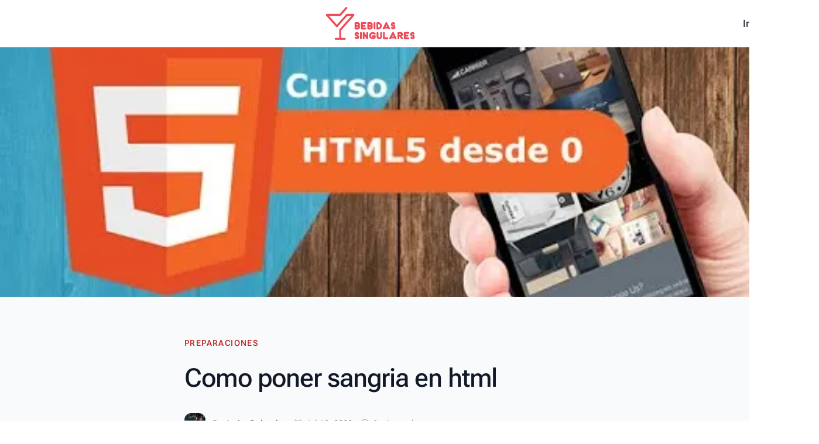

--- FILE ---
content_type: text/html; charset=utf-8
request_url: https://bebidassingulares.es/blog/preparaciones/como-poner-sangria-en-html/
body_size: 10434
content:
<!DOCTYPE html><html lang="es"> <head><meta charset="UTF-8"><meta name="viewport" content="width=device-width, initial-scale=1"><link rel="canonical" href="https://bebidassingulares.es/blog/preparaciones/como-poner-sangria-en-html/"><meta name="generator" content="Astro v4.5.16"><link rel="icon" type="image/x-icon" href="/favicon.ico"><!-- General Meta Tags --><title>Como poner sangria en html</title><meta name="title" content="Como poner sangria en html"><meta name="description" content=""><meta name="author" content="Javier Delgado"><link rel="sitemap" href="/sitemap-index.xml"><!-- Open Graph / Facebook --><meta property="og:title" content="Como poner sangria en html"><meta property="og:description" content=""><meta property="og:url" content="https://bebidassingulares.es/blog/preparaciones/como-poner-sangria-en-html/"><meta property="og:image" content="https://bebidassingulares.es/_astro/como-poner-sangria-en-html.DfHlFKhG.jpg"><script async src="https://pagead2.googlesyndication.com/pagead/js/adsbygoogle.js?client=ca-pub-9941846384851804" crossorigin="anonymous"></script><!-- Twitter --><meta property="twitter:card" content="summary_large_image"><meta property="twitter:url" content="https://bebidassingulares.es/blog/preparaciones/como-poner-sangria-en-html/"><meta property="twitter:title" content="Como poner sangria en html"><meta property="twitter:description" content=""><meta property="twitter:image" content="https://bebidassingulares.es/_astro/como-poner-sangria-en-html.DfHlFKhG.jpg"><meta name="astro-view-transitions-enabled" content="true"><meta name="astro-view-transitions-fallback" content="animate"><link rel="stylesheet" href="/_astro/_contact_.B6eKIZjL.css">
<style>@keyframes astroFadeInOut{0%{opacity:1}to{opacity:0}}@keyframes astroFadeIn{0%{opacity:0}}@keyframes astroFadeOut{to{opacity:0}}@keyframes astroSlideFromRight{0%{transform:translate(100%)}}@keyframes astroSlideFromLeft{0%{transform:translate(-100%)}}@keyframes astroSlideToRight{to{transform:translate(100%)}}@keyframes astroSlideToLeft{to{transform:translate(-100%)}}@media (prefers-reduced-motion){::view-transition-group(*),::view-transition-old(*),::view-transition-new(*){animation:none!important}[data-astro-transition-scope]{animation:none!important}}
</style><script type="module" src="/_astro/hoisted.Cy0cE7d3.js"></script>
<script type="module" src="/_astro/page.DoUnMgOd.js"></script><style>[data-astro-transition-scope="astro-z56zceqg-1"] { view-transition-name: como-poner-sangria-en-html; }@layer astro { ::view-transition-old(como-poner-sangria-en-html) { 
	animation-duration: 180ms;
	animation-timing-function: cubic-bezier(0.76, 0, 0.24, 1);
	animation-fill-mode: both;
	animation-name: astroFadeOut; }::view-transition-new(como-poner-sangria-en-html) { 
	animation-duration: 180ms;
	animation-timing-function: cubic-bezier(0.76, 0, 0.24, 1);
	animation-fill-mode: both;
	animation-name: astroFadeIn; }[data-astro-transition=back]::view-transition-old(como-poner-sangria-en-html) { 
	animation-duration: 180ms;
	animation-timing-function: cubic-bezier(0.76, 0, 0.24, 1);
	animation-fill-mode: both;
	animation-name: astroFadeOut; }[data-astro-transition=back]::view-transition-new(como-poner-sangria-en-html) { 
	animation-duration: 180ms;
	animation-timing-function: cubic-bezier(0.76, 0, 0.24, 1);
	animation-fill-mode: both;
	animation-name: astroFadeIn; } }[data-astro-transition-fallback="old"] [data-astro-transition-scope="astro-z56zceqg-1"],
			[data-astro-transition-fallback="old"][data-astro-transition-scope="astro-z56zceqg-1"] { 
	animation-duration: 180ms;
	animation-timing-function: cubic-bezier(0.76, 0, 0.24, 1);
	animation-fill-mode: both;
	animation-name: astroFadeOut; }[data-astro-transition-fallback="new"] [data-astro-transition-scope="astro-z56zceqg-1"],
			[data-astro-transition-fallback="new"][data-astro-transition-scope="astro-z56zceqg-1"] { 
	animation-duration: 180ms;
	animation-timing-function: cubic-bezier(0.76, 0, 0.24, 1);
	animation-fill-mode: both;
	animation-name: astroFadeIn; }[data-astro-transition=back][data-astro-transition-fallback="old"] [data-astro-transition-scope="astro-z56zceqg-1"],
			[data-astro-transition=back][data-astro-transition-fallback="old"][data-astro-transition-scope="astro-z56zceqg-1"] { 
	animation-duration: 180ms;
	animation-timing-function: cubic-bezier(0.76, 0, 0.24, 1);
	animation-fill-mode: both;
	animation-name: astroFadeOut; }[data-astro-transition=back][data-astro-transition-fallback="new"] [data-astro-transition-scope="astro-z56zceqg-1"],
			[data-astro-transition=back][data-astro-transition-fallback="new"][data-astro-transition-scope="astro-z56zceqg-1"] { 
	animation-duration: 180ms;
	animation-timing-function: cubic-bezier(0.76, 0, 0.24, 1);
	animation-fill-mode: both;
	animation-name: astroFadeIn; }</style><style>[data-astro-transition-scope="astro-5cxupkt5-2"] { view-transition-name: como-tomar-martini-rosso; }@layer astro { ::view-transition-old(como-tomar-martini-rosso) { 
	animation-duration: 180ms;
	animation-timing-function: cubic-bezier(0.76, 0, 0.24, 1);
	animation-fill-mode: both;
	animation-name: astroFadeOut; }::view-transition-new(como-tomar-martini-rosso) { 
	animation-duration: 180ms;
	animation-timing-function: cubic-bezier(0.76, 0, 0.24, 1);
	animation-fill-mode: both;
	animation-name: astroFadeIn; }[data-astro-transition=back]::view-transition-old(como-tomar-martini-rosso) { 
	animation-duration: 180ms;
	animation-timing-function: cubic-bezier(0.76, 0, 0.24, 1);
	animation-fill-mode: both;
	animation-name: astroFadeOut; }[data-astro-transition=back]::view-transition-new(como-tomar-martini-rosso) { 
	animation-duration: 180ms;
	animation-timing-function: cubic-bezier(0.76, 0, 0.24, 1);
	animation-fill-mode: both;
	animation-name: astroFadeIn; } }[data-astro-transition-fallback="old"] [data-astro-transition-scope="astro-5cxupkt5-2"],
			[data-astro-transition-fallback="old"][data-astro-transition-scope="astro-5cxupkt5-2"] { 
	animation-duration: 180ms;
	animation-timing-function: cubic-bezier(0.76, 0, 0.24, 1);
	animation-fill-mode: both;
	animation-name: astroFadeOut; }[data-astro-transition-fallback="new"] [data-astro-transition-scope="astro-5cxupkt5-2"],
			[data-astro-transition-fallback="new"][data-astro-transition-scope="astro-5cxupkt5-2"] { 
	animation-duration: 180ms;
	animation-timing-function: cubic-bezier(0.76, 0, 0.24, 1);
	animation-fill-mode: both;
	animation-name: astroFadeIn; }[data-astro-transition=back][data-astro-transition-fallback="old"] [data-astro-transition-scope="astro-5cxupkt5-2"],
			[data-astro-transition=back][data-astro-transition-fallback="old"][data-astro-transition-scope="astro-5cxupkt5-2"] { 
	animation-duration: 180ms;
	animation-timing-function: cubic-bezier(0.76, 0, 0.24, 1);
	animation-fill-mode: both;
	animation-name: astroFadeOut; }[data-astro-transition=back][data-astro-transition-fallback="new"] [data-astro-transition-scope="astro-5cxupkt5-2"],
			[data-astro-transition=back][data-astro-transition-fallback="new"][data-astro-transition-scope="astro-5cxupkt5-2"] { 
	animation-duration: 180ms;
	animation-timing-function: cubic-bezier(0.76, 0, 0.24, 1);
	animation-fill-mode: both;
	animation-name: astroFadeIn; }</style></head> <body> <header class="relative" x-data="{ mobileMenuOpen: false }"> <div class="relative z-10 border-b border-gray-300/60"> <nav class="mx-auto flex h-20 max-w-7xl items-center bg-white px-4 sm:px-6 lg:border-0 lg:px-8">  <div class="flex w-full items-center justify-between">  <div class="flex shrink-0 items-center"> <a href="/" class="h-12 lg:hidden"> <img src="/_astro/icon.DYpnbA0j_Z5ON5g.webp" alt="Bebidas Singulares logo" class="h-auto w-12" width="1024" height="1024" loading="lazy" decoding="async"> </a> <a href="/" class="flex hidden h-20 flex-shrink-0 items-center lg:block"> <svg class="block h-full w-full w-auto py-3" xmlns="http://www.w3.org/2000/svg" width="1200.5" height="442.92" viewBox="0 0 1200.5 442.92" class="block h-full w-full w-auto py-3"><title>Bebidassingulares Es</title><title>Bebidassingulares Es</title><title>Bebidassingulares Es</title><title>Bebidassingulares Es</title><title>Bebidassingulares Es</title><title>Bebidassingulares Es</title><title>Bebidassingulares Es</title><title>Bebidassingulares Es</title><title>Bebidassingulares Es</title><title>Bebidassingulares Es</title><title>Bebidassingulares Es</title><title>Bebidassingulares Es</title><title>Bebidassingulares Es</title><title>Bebidassingulares Es</title><title>Bebidassingulares Es</title><title>Bebidassingulares Es</title><title>Bebidassingulares Es</title><title>Bebidassingulares Es</title><title>Bebidassingulares Es</title><defs><clipPath id="clip-path"><rect id="Rectangle_44" width="388.11" height="442.92" fill="none" data-name="Rectangle 44" /></clipPath></defs><g id="Group_107" transform="translate(-67.749 -118)" data-name="Group 107"><path id="Path_53" transform="translate(455.86 420.32)" d="M42.918-35.564H24.525V-23.3H42.918A5.9,5.9,0,0,0,47.24-25.11a5.9,5.9,0,0,0,1.809-4.322,5.9,5.9,0,0,0-1.809-4.322A5.9,5.9,0,0,0,42.918-35.564Zm0-24.525A5.9,5.9,0,0,0,47.24-61.9a5.9,5.9,0,0,0,1.809-4.322,5.9,5.9,0,0,0-1.809-4.322,5.9,5.9,0,0,0-4.322-1.809H24.525v12.262ZM0-84.613a11.818,11.818,0,0,1,3.587-8.676,11.818,11.818,0,0,1,8.676-3.587H42.918a29.535,29.535,0,0,1,21.674,8.982,29.535,29.535,0,0,1,8.982,21.674A29.362,29.362,0,0,1,67.5-47.826a29.362,29.362,0,0,1,6.07,18.393A29.535,29.535,0,0,1,64.591-7.759,29.535,29.535,0,0,1,42.918,1.223H12.262A11.818,11.818,0,0,1,3.587-2.364,11.818,11.818,0,0,1,0-11.039ZM134.885-60.088A11.818,11.818,0,0,1,143.56-56.5a11.818,11.818,0,0,1,3.587,8.676,11.818,11.818,0,0,1-3.587,8.676,11.818,11.818,0,0,1-8.676,3.587H110.36V-23.3h36.787a11.818,11.818,0,0,1,8.676,3.587,11.818,11.818,0,0,1,3.587,8.676,11.818,11.818,0,0,1-3.587,8.676,11.818,11.818,0,0,1-8.676,3.587H98.1a11.818,11.818,0,0,1-8.676-3.587,11.818,11.818,0,0,1-3.587-8.676V-84.613a11.818,11.818,0,0,1,3.587-8.676A11.818,11.818,0,0,1,98.1-96.875h49.049a11.818,11.818,0,0,1,8.676,3.587,11.818,11.818,0,0,1,3.587,8.676,11.818,11.818,0,0,1-3.587,8.676,11.818,11.818,0,0,1-8.676,3.587H110.36v12.262Zm79.7,24.525H196.2V-23.3h18.393a5.9,5.9,0,0,0,4.322-1.809,5.9,5.9,0,0,0,1.809-4.322,5.9,5.9,0,0,0-1.809-4.322A5.9,5.9,0,0,0,214.589-35.564Zm0-24.525a5.9,5.9,0,0,0,4.322-1.809,5.9,5.9,0,0,0,1.809-4.322,5.9,5.9,0,0,0-1.809-4.322,5.9,5.9,0,0,0-4.322-1.809H196.2v12.262ZM171.672-84.613a11.818,11.818,0,0,1,3.587-8.676,11.818,11.818,0,0,1,8.676-3.587h30.656a29.535,29.535,0,0,1,21.674,8.982,29.535,29.535,0,0,1,8.982,21.674,29.363,29.363,0,0,1-6.07,18.393,29.363,29.363,0,0,1,6.07,18.393,29.535,29.535,0,0,1-8.982,21.674,29.535,29.535,0,0,1-21.674,8.982H183.934a11.818,11.818,0,0,1-8.676-3.587,11.818,11.818,0,0,1-3.587-8.676Zm110.36,73.574a11.818,11.818,0,0,1-3.587,8.676,11.818,11.818,0,0,1-8.676,3.587,11.818,11.818,0,0,1-8.676-3.587,11.818,11.818,0,0,1-3.587-8.676V-84.613a11.818,11.818,0,0,1,3.587-8.676,11.818,11.818,0,0,1,8.676-3.587,11.818,11.818,0,0,1,8.676,3.587,11.818,11.818,0,0,1,3.587,8.676Zm36.787-61.311V-23.3a23.636,23.636,0,0,0,17.351-7.173,23.636,23.636,0,0,0,7.173-17.351,23.636,23.636,0,0,0-7.173-17.351A23.636,23.636,0,0,0,318.819-72.351Zm0,73.574H306.556a11.818,11.818,0,0,1-8.676-3.587,11.818,11.818,0,0,1-3.587-8.676V-84.613a11.818,11.818,0,0,1,3.587-8.676,11.818,11.818,0,0,1,8.676-3.587h12.262A47.251,47.251,0,0,1,353.49-82.5a47.251,47.251,0,0,1,14.378,34.672A47.251,47.251,0,0,1,353.49-13.154,47.251,47.251,0,0,1,318.819,1.223Zm87.369-12.262-3.066,6.131h-.061A14.321,14.321,0,0,1,401.1-2.333a11.972,11.972,0,0,1-8.706,3.556,11.818,11.818,0,0,1-8.676-3.587,11.818,11.818,0,0,1-3.587-8.676,12.033,12.033,0,0,1,1.594-6.131h-.061l36.787-73.574h.061a11.63,11.63,0,0,1,2.023-2.514,11.668,11.668,0,0,1,8.645-3.617,11.869,11.869,0,0,1,8.706,3.617,12.66,12.66,0,0,1,1.962,2.514h.061L476.7-17.17h-.061a12.033,12.033,0,0,1,1.594,6.131,11.818,11.818,0,0,1-3.587,8.676,11.818,11.818,0,0,1-8.676,3.587,11.768,11.768,0,0,1-8.645-3.556A13.023,13.023,0,0,1,455.3-4.908h-.061l-3.066-6.131Zm33.721-24.525L429.179-57.023,418.449-35.564Zm52.115,13.8a11.818,11.818,0,0,1,3.587-8.676,11.818,11.818,0,0,1,8.676-3.587,11.972,11.972,0,0,1,8.706,3.556,13,13,0,0,1,2.759,4.169,9.826,9.826,0,0,0,1.1,1.165,5.752,5.752,0,0,0,4.292,1.839,5.9,5.9,0,0,0,4.322-1.809,5.9,5.9,0,0,0,1.809-4.322,5.9,5.9,0,0,0-1.809-4.322,5.9,5.9,0,0,0-4.322-1.809,29.535,29.535,0,0,1-21.674-8.982,29.535,29.535,0,0,1-8.982-21.674,29.535,29.535,0,0,1,8.982-21.674,29.535,29.535,0,0,1,21.674-8.982q12.691,0,20.907,8.43t8.216,14.561a11.818,11.818,0,0,1-3.587,8.676,11.818,11.818,0,0,1-8.676,3.587,11.668,11.668,0,0,1-8.645-3.617,11.931,11.931,0,0,1-2.82-4.108q-.491-.613-1.042-1.226a6.053,6.053,0,0,0-4.353-1.778,5.9,5.9,0,0,0-4.323,1.809,5.9,5.9,0,0,0-1.809,4.322,5.9,5.9,0,0,0,1.809,4.322,5.9,5.9,0,0,0,4.323,1.809,29.535,29.535,0,0,1,21.674,8.982A29.535,29.535,0,0,1,551.8-29.433a29.535,29.535,0,0,1-8.982,21.674,29.535,29.535,0,0,1-21.674,8.982q-12.691,0-20.907-8.43T492.023-21.769ZM1.533,110.885a11.818,11.818,0,0,1,3.587-8.676A11.818,11.818,0,0,1,13.8,98.623a11.972,11.972,0,0,1,8.706,3.556,13,13,0,0,1,2.759,4.169,9.829,9.829,0,0,0,1.1,1.165,5.752,5.752,0,0,0,4.292,1.839,6.131,6.131,0,0,0,0-12.262A29.535,29.535,0,0,1,8.982,88.108,29.535,29.535,0,0,1,0,66.434,29.535,29.535,0,0,1,8.982,44.761a29.535,29.535,0,0,1,21.674-8.982q12.691,0,20.907,8.43t8.216,14.561A12.246,12.246,0,0,1,47.516,71.033a11.668,11.668,0,0,1-8.645-3.617,11.932,11.932,0,0,1-2.82-4.108q-.49-.613-1.042-1.226A6.053,6.053,0,0,0,30.656,60.3a6.131,6.131,0,0,0,0,12.262,29.535,29.535,0,0,1,21.674,8.982,30.64,30.64,0,0,1,0,43.347,29.535,29.535,0,0,1-21.674,8.982q-12.691,0-20.907-8.43T1.533,110.885ZM98.1,121.615A12.269,12.269,0,0,1,77.16,130.29a11.818,11.818,0,0,1-3.587-8.676V48.041a12.269,12.269,0,0,1,20.938-8.676A11.818,11.818,0,0,1,98.1,48.041Zm61.311-38.626V48.041a12.262,12.262,0,1,1,24.525,0v73.574a12.246,12.246,0,0,1-12.262,12.262A12.909,12.909,0,0,1,161,127.746h-.061L134.885,86.667v34.947a12.262,12.262,0,1,1-24.525,0V48.041a12.246,12.246,0,0,1,12.262-12.262,11.972,11.972,0,0,1,8.706,3.556,14.323,14.323,0,0,1,1.962,2.575h.061ZM285.1,109.352A11.768,11.768,0,0,1,281.541,118a14.931,14.931,0,0,1-1.226,1.1l-.368.368a48.994,48.994,0,0,1-69.374.031A47.251,47.251,0,0,1,196.2,84.828a47.251,47.251,0,0,1,14.378-34.672,49.068,49.068,0,0,1,69.374-.031q.307.307.613.674.49.368.981.8A11.972,11.972,0,0,1,285.1,60.3a12.246,12.246,0,0,1-12.262,12.262,11.668,11.668,0,0,1-8.645-3.617,5.356,5.356,0,0,1-.8-.858,3.773,3.773,0,0,1-.8-.613,24.525,24.525,0,0,0-41.876,17.351,24.567,24.567,0,0,0,39.852,19.19v-.8H245.245a12.262,12.262,0,1,1,0-24.525h27.59A12.246,12.246,0,0,1,285.1,90.959ZM297.36,48.041a12.262,12.262,0,1,1,24.525,0V97.09a12.262,12.262,0,1,0,24.525,0V48.041a12.262,12.262,0,1,1,24.525,0V97.09a36.787,36.787,0,1,1-73.574,0Zm98.1,85.836A12.246,12.246,0,0,1,383.2,121.615V48.041a12.262,12.262,0,1,1,24.525,0v61.311h36.787a12.262,12.262,0,1,1,0,24.525Zm99.631-12.262-3.066,6.131h-.061A14.321,14.321,0,0,1,490,130.321a11.972,11.972,0,0,1-8.706,3.556,12.246,12.246,0,0,1-12.262-12.262,12.033,12.033,0,0,1,1.594-6.131h-.061L507.351,41.91h.061a12.908,12.908,0,0,1,10.668-6.131,11.869,11.869,0,0,1,8.706,3.617,12.66,12.66,0,0,1,1.962,2.514h.061L565.6,115.483h-.061a12.033,12.033,0,0,1,1.594,6.131,12.269,12.269,0,0,1-20.907,8.706,13.017,13.017,0,0,1-2.023-2.575h-.061l-3.066-6.131ZM528.81,97.09,518.08,75.631,507.351,97.09Zm93.5-36.787H603.916V72.566h18.393a6.131,6.131,0,0,0,0-12.262ZM609.557,97.09h-5.641v24.525a12.262,12.262,0,1,1-24.524,0V48.041a12.246,12.246,0,0,1,12.262-12.262h30.656a29.535,29.535,0,0,1,21.674,8.982,29.535,29.535,0,0,1,8.982,21.674,29.484,29.484,0,0,1-8.951,21.643,32.429,32.429,0,0,1-6.744,5.211l14.163,22.195h-.061a12.033,12.033,0,0,1,1.594,6.131A12.246,12.246,0,0,1,640.7,133.877a12.908,12.908,0,0,1-10.668-6.131h-.061Zm104.72-24.525A12.269,12.269,0,0,1,722.952,93.5a11.818,11.818,0,0,1-8.676,3.587H689.752v12.262h36.787a12.262,12.262,0,1,1,0,24.525H677.49a12.246,12.246,0,0,1-12.262-12.262V48.041A12.246,12.246,0,0,1,677.49,35.779h49.049A12.246,12.246,0,0,1,738.8,48.041,12.246,12.246,0,0,1,726.539,60.3H689.752V72.566Zm38.32,38.32a12.246,12.246,0,0,1,12.262-12.262,11.972,11.972,0,0,1,8.706,3.556,13,13,0,0,1,2.759,4.169,9.836,9.836,0,0,0,1.1,1.165,5.752,5.752,0,0,0,4.292,1.839,6.131,6.131,0,0,0,0-12.262,30.667,30.667,0,0,1-30.656-30.656,29.535,29.535,0,0,1,8.982-21.674,29.535,29.535,0,0,1,21.674-8.982q12.691,0,20.907,8.43t8.216,14.561a12.246,12.246,0,0,1-12.262,12.262,11.668,11.668,0,0,1-8.645-3.617,11.932,11.932,0,0,1-2.82-4.108q-.49-.613-1.042-1.226a6.053,6.053,0,0,0-4.353-1.778,6.131,6.131,0,0,0,0,12.262,30.667,30.667,0,0,1,30.656,30.656,30.667,30.667,0,0,1-30.656,30.656q-12.691,0-20.907-8.43T752.6,110.885Z" fill="#ed4b58" data-name="Path 53" /><g id="Group_103" transform="translate(67.749 118)" data-name="Group 103"><g id="Group_105" transform="translate(0)" clip-path="url(#clip-path)" data-name="Group 105"><path id="Path_52" transform="translate(0 .003)" d="M374.817,93.463H284.452v.043a13.191,13.191,0,0,0-9.917,4.475L148.872,239.959,42.762,120.05h151.3v-.043a13.263,13.263,0,0,0,9.917-4.474l82.771-93.515A13.25,13.25,0,0,0,266.9,4.464l-78.749,89H13.293A13.3,13.3,0,0,0,4.13,116.4L138.957,268.717a13.229,13.229,0,0,0,18.692,1.151,14.423,14.423,0,0,0,1.27-1.29L290.367,120.05h55L184.149,302.231a13.2,13.2,0,0,0-3.333,8.777h-.044V416.333H132.74a13.293,13.293,0,1,0,0,26.587H255.392a13.293,13.293,0,0,0,0-26.587H207.359V315.966L383.98,116.4a13.305,13.305,0,0,0-9.163-22.94" fill="#ed4b58" data-name="Path 52" /></g></g></g></svg> </a> </div>  <div class="ml-6 hidden items-center justify-between text-xl md:flex md:space-x-0.5 md:text-base lg:space-x-2"> <a href="/" class="px-3 py-1 text-md font-medium text-gray-800 transition duration-300 ease-in-out hover:text-red-700"> Inicio </a><a href="/blog/" class="px-3 py-1 text-md font-medium text-gray-800 transition duration-300 ease-in-out hover:text-red-700"> Blogs </a> </div>  <button class="group relative z-50 ml-6 flex cursor-pointer items-center justify-center rounded-full bg-gray-50 p-3 shadow-sm ring-1 ring-gray-900/5 transition duration-300 ease-in-out hover:bg-gray-100 focus:outline-none md:hidden" aria-label="Toggle Navigation" @click="mobileMenuOpen=!mobileMenuOpen"> <span class="relative h-3.5 w-4"> <span class="absolute block h-0.5 rotate-0 transform rounded-full bg-gray-600 opacity-100 transition-all duration-300 ease-in-out group-hover:bg-gray-900" :class="mobileMenuOpen ? 'top-1.5 left-1/2 w-0': 'top-0 left-0 w-full'"></span> <span class="absolute left-0 top-1.5 block h-0.5 w-full transform rounded-full bg-gray-600 opacity-100 transition-all duration-300 ease-in-out group-hover:bg-gray-900" :class="mobileMenuOpen ? 'rotate-45': 'rotate-0'"></span> <span class="absolute left-0 top-1.5 block h-0.5 w-full transform rounded-full bg-gray-600 opacity-100 transition-all duration-300 ease-in-out group-hover:bg-gray-900" :class="mobileMenuOpen ? '-rotate-45': 'rotate-0'"></span> <span class="absolute block h-0.5 rotate-0 transform rounded-full bg-gray-600 opacity-100 transition-all duration-300 ease-in-out group-hover:bg-gray-900" :class="mobileMenuOpen ? 'top-1.5 left-1/2 w-0': 'left-0 top-3 w-full'"></span> </span> </button> </div> </nav> </div>  <nav class="border-b border-gray-300/60 bg-white md:hidden" aria-label="Global" id="mobile-menu" x-show="mobileMenuOpen" @keydown.escape.window="mobileMenuOpen = false"> <div class="space-y-1 px-2 pb-3 pt-2"> <a href="/" class="block rounded-lg font-medium px-4 py-3 text-gray-800 transition duration-300 ease-in-out hover:bg-gray-50 hover:text-red-700"> Inicio </a><a href="/blog/" class="block rounded-lg font-medium px-4 py-3 text-gray-800 transition duration-300 ease-in-out hover:bg-gray-50 hover:text-red-700"> Blogs </a> </div> </nav> </header>  <article class="bg-gray-50 pb-12 sm:pb-16 lg:pb-24"> <header data-astro-transition-scope="astro-z56zceqg-1">  <div class="aspect-h-2 aspect-w-3 w-full bg-gray-100 sm:aspect-h-1"> <img src="/_astro/como-poner-sangria-en-html.DfHlFKhG_Zri0CU.webp" class="object-cover object-center" alt="Como poner sangria en html" width="480" height="360" loading="lazy" decoding="async"> </div>  <div class="px-5 lg:px-0">  <div class="mx-auto mb-8 max-w-prose border-b border-gray-300/70 pb-8 pt-10 text-lg sm:pt-16"> <a href="/blog/preparaciones/" class="relative text-sm font-medium uppercase tracking-widest text-red-700 transition-colors duration-300 ease-in-out hover:text-red-600"> Preparaciones </a> <h2 class="mt-3.5 text-4xl font-medium tracking-normal text-gray-900 decoration-red-300 decoration-3 transition duration-300 ease-in-out group-hover:underline sm:mt-5 sm:text-5xl sm:leading-tight md:tracking-tight lg:text-6xl"> Como poner sangria en html </h2> <div> <p class="mt-4 text-base leading-loose text-gray-600">  </p> </div>  <div class="mt-6 flex items-center sm:mt-8"> <a href="/authors/javier-delgado/" class="mr-3 flex-shrink-0"> <div class="relative h-8 w-8 rounded-xl bg-gray-100 sm:h-9 sm:w-9"> <img src="/_astro/javier-delgado.9scRt9h8_1RtHQv.webp" class="rounded-xl object-cover object-center" alt="Javier Delgado" width="512" height="512" loading="lazy" decoding="async"> <span class="absolute inset-0 rounded-xl shadow-inner" aria-hidden="true"></span> </div> </a> <div class="flex items-center text-sm lg:text-[15px]"> <span class="hidden text-gray-500 sm:inline-block"> By&nbsp;</span> <a href="/authors/javier-delgado/" class="font-medium text-gray-700 hover:underline"> Javier Delgado </a> <svg width="1em" height="1em" viewBox="0 0 24 24" class="ml-4 h-[18px] w-[18px] text-gray-400" data-icon="calendar">  <symbol id="ai:local:calendar"><path fill="none" stroke="currentColor" stroke-linecap="round" stroke-linejoin="round" stroke-width="1.5" d="M6.75 3v2.25M17.25 3v2.25M3 18.75V7.5a2.25 2.25 0 0 1 2.25-2.25h13.5A2.25 2.25 0 0 1 21 7.5v11.25m-18 0A2.25 2.25 0 0 0 5.25 21h13.5A2.25 2.25 0 0 0 21 18.75m-18 0v-7.5A2.25 2.25 0 0 1 5.25 9h13.5A2.25 2.25 0 0 1 21 11.25v7.5"/></symbol><use xlink:href="#ai:local:calendar"></use>  </svg> <time class="ml-1 text-gray-500" datetime="2023-07-18T22:44:57.000Z"> Jul 18, 2023 </time> <span class="hidden items-center sm:flex"> <svg width="1em" height="1em" viewBox="0 0 24 24" class="ml-3 h-[18px] w-[18px] text-gray-400" data-icon="clock">  <symbol id="ai:local:clock"><path fill="none" stroke="currentColor" stroke-linecap="round" stroke-linejoin="round" stroke-width="1.5" d="M12 6v6h4.5m4.5 0a9 9 0 1 1-18 0 9 9 0 0 1 18 0z"/></symbol><use xlink:href="#ai:local:clock"></use>  </svg> <span class="ml-1 text-gray-500"> 6 min read </span> </span> </div> </div> </div> </div> </header>  <div class="px-5 lg:px-0">   <div class="prose mx-auto sm:prose-lg first-letter:text-4xl first-letter:font-bold first-letter:tracking-[.15em] prose-a:transition prose-a:duration-300 prose-a:ease-in-out hover:prose-a:text-red-700 prose-img:rounded-xl"> <p>La sangría es una forma de indentar un texto en HTML. Esta técnica se emplea a menudo para mejorar la presentación de un documento y darle al lector una mejor comprensión. Existen varias formas de aplicar sangría en HTML. Estas incluyen el uso de etiquetas, estilos y atributos.</p>
<h4 id=""></h4>
<p>Usando etiquetas</p>
<p>Una forma simple de poner sangría en HTML es usando etiquetas. La etiqueta<br/>
“<br/>
se usa para dar sangría a un bloque de texto HTML. Esta etiqueta se puede usar de la siguiente forma:</p>
<p>```</p>
<p>Aquí va el texto que desea indentar.</p>
<p>```</p>
<p>La etiqueta<br/>
“<br/>
también se puede usar para indentar un texto. Esta etiqueta se usa para crear listas desordenadas de elementos. Para indentar un texto, se puede usar la siguiente sintaxis:</p>
<p>```</p>
<p>Aquí va el texto que desea indentar.</p>
<p>```</p>
<h4 id="-1"></h4>
<p>Usando estilos</p>
<p>Otra forma de poner sangría en HTML es usando estilos. Se pueden usar estilos para darle formato a un elemento HTML. Una forma de crear sangría usando estilos es usando el atributo<br/>
`margin`<br/>
. Esta etiqueta se usa para añadir un margen al elemento. Se puede usar de la siguiente forma:</p>
<p>```</p>
<p>Aquí va el texto que desea indentar.</p>
<p>```</p>
<p>El atributo<br/>
`padding`<br/>
también se puede usar para añadir sangría a un elemento HTML. Esta etiqueta se usa para añadir un relleno al elemento. Se puede usar de la siguiente forma:</p>
<p>```</p>
<p>Aquí va el texto que desea indentar.</p>
<p>```</p>
<h4 id="-2"></h4>
<p>Usando atributos</p>
<p>Otra forma de poner sangría en HTML es usando atributos. Los atributos se pueden usar para darle formato a un elemento HTML. Una forma de crear sangría usando atributos es usando el atributo<br/>
`text-indent`<br/>
. Esta etiqueta se usa para añadir una sangría al elemento. Se puede usar de la siguiente forma:</p>
<p>```</p>
<p>Aquí va el texto que desea indentar.</p>
<p>```</p>
<p>El atributo<br/>
`list-style-position`<br/>
también se puede usar para añadir sangría a un elemento HTML. Esta etiqueta se usa para añadir un estilo de lista al elemento. Se puede usar de la siguiente forma:</p>
<p>```</p>
<p>Aquí va el texto que desea indentar.</p>
<p>```</p>
<h2 id="otros-visitantes-también-buscan">Otros visitantes también buscan:</h2>
<h3 id="cómo-aplicar-sangría-en-css">¿Cómo aplicar sangría en CSS?</h3>
<p>La sangría es una forma de dar espacio entre los elementos de nuestro sitio web. Esto es necesario para que los usuarios puedan navegar de manera cómoda y entender la estructura de la página. Usar la sangría en el diseño puede mejorar la experiencia de usuario y hacer que tu sitio web se vea mejor.</p>
<h4 id="-3"></h4>
<p>Usar la sangría en CSS</p>
<p>Agregar sangría a tu sitio web es muy sencillo. En primer lugar, debes agregar una propiedad de estilo a tu hoja de estilos. Esto se hace con la propiedad “margin”. Esta propiedad te permite especificar la cantidad de espacio que deseas agregar alrededor de un elemento. Puedes ajustar el espacio a la izquierda, a la derecha, arriba y abajo, o todos a la vez.</p>
<h4 id="-4"></h4>
<p>Agregar sangría a los elementos</p>
<p>Una vez que hayas añadido la propiedad “margin” a la hoja de estilos, puedes usarla para aplicar la sangría a los elementos. Para ello, debes indicar un valor para cada uno de los lados. Por ejemplo, si quieres agregar 5px de sangría a la izquierda de un elemento, debes escribir “margin-left: 5px”. Esto hará que el elemento se desplace 5px hacia la derecha.</p>
<h4 id="-5"></h4>
<p>Usar la sangría en los contenedores</p>
<p>También puedes usar la propiedad de estilo “margin” para crear espacio entre los contenedores. Esto es útil cuando quieres separar dos elementos que están en la misma línea. Por ejemplo, si quieres separar dos botones, puedes agregar una propiedad “margin-right: 10px” a uno de los botones. Esto hará que el segundo botón se desplace 10px hacia la derecha.</p>
<h4 id="-6"></h4>
<p>Usar la sangría en los enlaces</p>
<p>También puedes usar la propiedad “margin” para agregar sangría a los enlaces. Esto puede ser útil para darles más espacio y hacerlos más visibles. Esto se hace con la propiedad “padding”. Esta propiedad te permite aumentar el espacio entre el enlace y su contenido. Por ejemplo, si quieres agregar 5px de sangría a un enlace, debes escribir “padding: 5px”.</p>
<h3 id="cómo-se-realiza-la-sangría-de-un-texto">¿Cómo se realiza la sangría de un texto?</h3>
<p>La sangría de un texto es un recurso visual que se utiliza para resaltar elementos específicos dentro de una frase. Esta técnica consiste en añadir un espacio extra antes de cada línea escrita, para destacar algunas palabras y darle un mayor énfasis. Por lo general, las sangrías se utilizan para resaltar títulos, epígrafes, citas y otros elementos dentro del texto.</p>
<h4 id="-7"></h4>
<p>¿Cómo se realiza la sangría de un texto?</p>
<p>En primer lugar, es necesario seleccionar el texto que se desea sangrar. Seleccionar el texto se puede realizar haciendo clic en el principio de la línea y luego arrastrando el cursor hasta el final de la línea. Una vez seleccionado, hay que presionar la tecla «Tabulador» o «Espacio» para darle el espacio extra a la línea.</p>
<p>Otra forma de realizar la sangría es utilizando la herramienta de sangría de la aplicación de procesamiento de texto que se esté utilizando. Normalmente esta herramienta se encuentra en la parte superior del documento, y se accede presionando el botón «Sangría». Una vez que se presione el botón, se podrá seleccionar el número de espacios que se desea añadir al principio de la línea.</p>
<h4 id="-8"></h4>
<p>Ventajas de usar la sangría en un texto</p>
<p>La sangría es una herramienta muy útil para resaltar elementos dentro de un texto. Esto hace que sea mucho más fácil de leer y de comprender el contenido del documento. Además, la sangría también es una forma de destacar algunas palabras y frases para darle un mayor énfasis.</p>
<p>También es importante destacar que la sangría es un recurso visual muy eficaz para hacer que el texto sea más atractivo. Esto es especialmente útil para los documentos que requieren una estética cuidada. Por último, la sangría también ayuda a mantener el orden del documento, lo cual es especialmente importante para los documentos más largos.</p>
<p>En conclusión, el uso de sangría en HTML proporciona una gran ventaja para los desarrolladores web, ya que les permite mejorar la legibilidad y organización de sus códigos. Se recomienda que cada línea de código tenga un nivel de sangría para asegurar que los bloques de código se mantengan separados correctamente. Una buena práctica es utilizar la nomenclatura de niveles de sangría para identificar los bloques de códigos y garantizar una mejor organización. Además, los usuarios deben estar conscientes de los distintos tipos de sangría y sus usos para que puedan optimizar su código HTML.</p> </div> <footer class="mx-auto mt-12 max-w-prose divide-y divide-gray-300/70 text-lg sm:mt-14">  <ul class="-m-1 flex flex-wrap justify-start pb-8 sm:pb-10">  </ul> <div class="py-8 sm:py-10">  <div class="flex items-center justify-between"> <span class="text-lg font-medium text-gray-900">Share</span>  <div class="flex items-center space-x-3"> <button type="button" class="flex items-center justify-center w-10 h-10 duration-300 ease-in-out bg-transparent border rounded-full border-gray-300/70 group hover:bg-gray-50 sm:w-12 sm:h-12" data-share-url="https://twitter.com/intent/tweet?url=https%3A%2F%2Fbebidassingulares.es%2Fblog%2Fpreparaciones%2Fcomo-poner-sangria-en-html%2F&text="><span class="sr-only">x</span><svg width="1em" height="1em" viewBox="0 0 32 32" class="w-4 h-4 text-gray-700 duration-300 ease-in-out group-hover:text-red-700" data-icon="x">  <symbol id="ai:local:x"><g fill="currentColor"><path d="M14.457 20.202 5.876 30H1.123l11.114-12.696 2.22 2.898zm2.594-9.214L24.908 2h4.75L19.251 13.902l-2.2-2.914z"/><path d="M31.488 30h-9.559L.512 2h9.801l21.175 28Zm-8.248-2.843h2.632L8.883 4.694H6.059l17.182 22.463Z"/></g></symbol><use xlink:href="#ai:local:x"></use>  </svg></button><button type="button" class="flex items-center justify-center w-10 h-10 duration-300 ease-in-out bg-transparent border rounded-full border-gray-300/70 group hover:bg-gray-50 sm:w-12 sm:h-12" data-share-url="https://www.facebook.com/sharer/sharer.php?u=https%3A%2F%2Fbebidassingulares.es%2Fblog%2Fpreparaciones%2Fcomo-poner-sangria-en-html%2F"><span class="sr-only">facebook</span><svg width="1em" height="1em" viewBox="0 0 24 24" class="w-4 h-4 text-gray-700 duration-300 ease-in-out group-hover:text-red-700" data-icon="facebook">  <symbol id="ai:local:facebook"><path fill="currentColor" d="M24 12.072a12 12 0 1 0-13.875 11.854v-8.385H7.078v-3.469h3.047V9.428c0-3.007 1.792-4.669 4.532-4.669a18.611 18.611 0 0 1 2.687.234v2.954H15.83a1.734 1.734 0 0 0-1.947 1.49 1.71 1.71 0 0 0-.008.385v2.25H17.2l-.532 3.469h-2.8v8.385A12 12 0 0 0 24 12.072Z"/></symbol><use xlink:href="#ai:local:facebook"></use>  </svg></button><button type="button" class="flex items-center justify-center w-10 h-10 duration-300 ease-in-out bg-transparent border rounded-full border-gray-300/70 group hover:bg-gray-50 sm:w-12 sm:h-12" data-share-url="https://www.linkedin.com/sharing/share-offsite/?url=https%3A%2F%2Fbebidassingulares.es%2Fblog%2Fpreparaciones%2Fcomo-poner-sangria-en-html%2F&summary="><span class="sr-only">linkedin</span><svg width="1em" height="1em" viewBox="0 0 24 24" class="w-4 h-4 text-gray-700 duration-300 ease-in-out group-hover:text-red-700" data-icon="linkedin">  <symbol id="ai:local:linkedin"><path fill="currentColor" d="M23 0H1C.4 0 0 .4 0 1v22c0 .6.4 1 1 1h22c.6 0 1-.4 1-1V1c0-.6-.4-1-1-1zM7.1 20.5H3.6V9h3.6v11.5zM5.3 7.4c-1.1 0-2.1-.9-2.1-2.1 0-1.1.9-2.1 2.1-2.1 1.1 0 2.1.9 2.1 2.1 0 1.2-.9 2.1-2.1 2.1zm15.2 13.1h-3.6v-5.6c0-1.3 0-3-1.8-3-1.9 0-2.1 1.4-2.1 2.9v5.7H9.4V9h3.4v1.6c.5-.9 1.6-1.8 3.4-1.8 3.6 0 4.3 2.4 4.3 5.5v6.2z"/></symbol><use xlink:href="#ai:local:linkedin"></use>  </svg></button> </div> </div>  <div class="py-8 sm:py-10"> <div class="flex w-full items-center justify-between"> <div class="flex flex-col sm:flex-row">  <div class="flex-shrink-0"> <div class="relative h-20 w-20 rounded-2xl bg-gray-100 sm:h-24 sm:w-24"> <img src="/_astro/javier-delgado.9scRt9h8_1RtHQv.webp" class="rounded-2xl object-cover object-center" alt="Javier Delgado" width="512" height="512" loading="lazy" decoding="async"> <span class="absolute inset-0 rounded-2xl shadow-inner" aria-hidden="true"></span> </div> </div>  <div class="mt-5 text-left sm:ml-6 sm:mt-0"> <div class="flex items-center justify-between"> <div class="'flex flex-col"> <p class="text-xs uppercase tracking-widest text-red-600"> Coctelero Jefe </p> <h1 class="mt-1 text-xl font-medium tracking-normal text-gray-900 md:tracking-tight lg:leading-tight"> Javier Delgado </h1> </div> </div> <div class="mt-2.5 text-base leading-loose text-gray-500"> <p>¡HOLA! Mi nombre es Javier Delgado. Soy un apasionado de los cócteles con más de 10 años de experiencia en la creación y mezcla de bebidas. Además, soy el propietario de dos de los bares más destacados de España, donde servimos a más de 300 personas cada día.
Durante la pandemia, decidí llevar mi pasión por los cócteles a internet, compartiendo mis recetas únicas que rápidamente se hicieron virales. Ahora, aquí estoy, compartiendo mi amor por la coctelería y haciendo exactamente lo que amo, ¡con todos ustedes a través de este blog!</p> </div>  <ul class="mt-3.5 flex items-center space-x-3"> <li> <a class="relative group" href="https://twitter.com"><span class="sr-only">twitter</span><svg width="1em" height="1em" viewBox="0 0 24 24" class="duration-300 ease-in-out w-[18px] h-[18px] text-gray-400 group-hover:text-gray-600" data-icon="twitter">  <symbol id="ai:local:twitter"><path fill="currentColor" d="M24 4.6c-.9.4-1.8.7-2.8.8 1-.6 1.8-1.6 2.2-2.7-1 .6-2 1-3.1 1.2-.9-1-2.2-1.6-3.6-1.6-2.7 0-4.9 2.2-4.9 4.9 0 .4 0 .8.1 1.1-4.2-.2-7.8-2.2-10.2-5.2-.5.8-.7 1.6-.7 2.5 0 1.7.9 3.2 2.2 4.1-.8 0-1.6-.2-2.2-.6v.1c0 2.4 1.7 4.4 3.9 4.8-.4.1-.8.2-1.3.2-.3 0-.6 0-.9-.1.6 2 2.4 3.4 4.6 3.4-1.7 1.3-3.8 2.1-6.1 2.1-.4 0-.8 0-1.2-.1 2.2 1.4 4.8 2.2 7.5 2.2 9.1 0 14-7.5 14-14v-.6c1-.7 1.8-1.6 2.5-2.5z"/></symbol><use xlink:href="#ai:local:twitter"></use>  </svg></a> </li><li> <a class="relative group" href="https://facebook.com"><span class="sr-only">facebook</span><svg width="1em" height="1em" viewBox="0 0 24 24" class="duration-300 ease-in-out w-[18px] h-[18px] text-gray-400 group-hover:text-gray-600" data-icon="facebook">  <use xlink:href="#ai:local:facebook"></use>  </svg></a> </li><li> <a class="relative group" href="https://instagram.com"><span class="sr-only">instagram</span><svg width="1em" height="1em" viewBox="0 0 24 24" class="duration-300 ease-in-out w-[18px] h-[18px] text-gray-400 group-hover:text-gray-600" data-icon="instagram">  <symbol id="ai:local:instagram"><g fill="currentColor"><path d="M12 2.982c2.937 0 3.285.011 4.445.064a6.072 6.072 0 0 1 2.042.379 3.4 3.4 0 0 1 1.265.823 3.4 3.4 0 0 1 .823 1.265 6.072 6.072 0 0 1 .379 2.042c.053 1.16.064 1.508.064 4.445s-.011 3.285-.064 4.445a6.072 6.072 0 0 1-.379 2.042 3.644 3.644 0 0 1-2.088 2.088 6.072 6.072 0 0 1-2.042.379c-1.16.053-1.508.064-4.445.064s-3.285-.011-4.445-.064a6.072 6.072 0 0 1-2.042-.379 3.4 3.4 0 0 1-1.265-.823 3.4 3.4 0 0 1-.823-1.265 6.072 6.072 0 0 1-.379-2.042c-.053-1.16-.064-1.508-.064-4.445s.011-3.285.064-4.445a6.072 6.072 0 0 1 .379-2.042 3.4 3.4 0 0 1 .823-1.265 3.4 3.4 0 0 1 1.265-.823 6.072 6.072 0 0 1 2.042-.379c1.16-.053 1.508-.064 4.445-.064M12 1c-2.987 0-3.362.013-4.535.066a8.108 8.108 0 0 0-2.67.511A5.625 5.625 0 0 0 1.577 4.8a8.108 8.108 0 0 0-.511 2.67C1.013 8.638 1 9.013 1 12s.013 3.362.066 4.535a8.108 8.108 0 0 0 .511 2.67A5.625 5.625 0 0 0 4.8 22.423a8.108 8.108 0 0 0 2.67.511C8.638 22.987 9.013 23 12 23s3.362-.013 4.535-.066a8.108 8.108 0 0 0 2.67-.511 5.625 5.625 0 0 0 3.218-3.223 8.108 8.108 0 0 0 .511-2.67c.053-1.168.066-1.543.066-4.53s-.013-3.362-.066-4.535a8.108 8.108 0 0 0-.511-2.67A5.625 5.625 0 0 0 19.2 1.577a8.108 8.108 0 0 0-2.67-.511C15.362 1.013 14.987 1 12 1Z"/><path d="M12 6.351A5.649 5.649 0 1 0 17.649 12 5.649 5.649 0 0 0 12 6.351Zm0 9.316A3.667 3.667 0 1 1 15.667 12 3.667 3.667 0 0 1 12 15.667Z"/><circle cx="17.872" cy="6.128" r="1.32"/></g></symbol><use xlink:href="#ai:local:instagram"></use>  </svg></a> </li><li> <a class="relative group" href="https://linkedin.com"><span class="sr-only">linkedin</span><svg width="1em" height="1em" viewBox="0 0 24 24" class="duration-300 ease-in-out w-[18px] h-[18px] text-gray-400 group-hover:text-gray-600" data-icon="linkedin">  <use xlink:href="#ai:local:linkedin"></use>  </svg></a> </li> </ul> </div> </div> </div> </div> </div> </footer>  </div> </article> <section class="relative h-96 w-full bg-cover bg-fixed bg-center bg-no-repeat" style="background-image:url(/_astro/como-tomar-martini-rosso.DgrhIbng.jpg)" data-astro-transition-scope="astro-5cxupkt5-2"> <div class="absolute inset-0 bg-gray-900/50"></div>  <div class="absolute inset-0"> <div class="mx-auto flex h-full w-full max-w-xl flex-col items-center justify-center"> <span class="relative text-sm font-medium uppercase tracking-widest text-red-100">
Next article
</span> <h2 class="mt-3 text-center text-3xl font-medium tracking-normal text-white sm:text-4xl md:tracking-tight lg:text-5xl lg:leading-tight"> Como tomar martini rosso </h2> </div> </div> <a href="/articles/como-tomar-martini-rosso" class="absolute inset-0"></a> </section>   <footer class="bg-white py-12 sm:py-20 lg:py-24"> <div class="mx-auto max-w-2xl px-4 sm:px-6 lg:max-w-screen-xl lg:px-8">  <div class="sm:flex sm:items-center sm:justify-between">  <div class="flex items-center justify-center"> <a href="/" class="block h-20"> <svg class="block h-full w-full w-auto py-3 max-w-xl" xmlns="http://www.w3.org/2000/svg" width="1200.5" height="442.92" viewBox="0 0 1200.5 442.92" class="block h-full w-full w-auto py-3"><title>Bebidassingulares Es</title><title>Bebidassingulares Es</title><title>Bebidassingulares Es</title><title>Bebidassingulares Es</title><title>Bebidassingulares Es</title><title>Bebidassingulares Es</title><title>Bebidassingulares Es</title><title>Bebidassingulares Es</title><title>Bebidassingulares Es</title><title>Bebidassingulares Es</title><title>Bebidassingulares Es</title><title>Bebidassingulares Es</title><title>Bebidassingulares Es</title><title>Bebidassingulares Es</title><title>Bebidassingulares Es</title><title>Bebidassingulares Es</title><title>Bebidassingulares Es</title><title>Bebidassingulares Es</title><title>Bebidassingulares Es</title><defs><clipPath id="clip-path"><rect id="Rectangle_44" width="388.11" height="442.92" fill="none" data-name="Rectangle 44" /></clipPath></defs><g id="Group_107" transform="translate(-67.749 -118)" data-name="Group 107"><path id="Path_53" transform="translate(455.86 420.32)" d="M42.918-35.564H24.525V-23.3H42.918A5.9,5.9,0,0,0,47.24-25.11a5.9,5.9,0,0,0,1.809-4.322,5.9,5.9,0,0,0-1.809-4.322A5.9,5.9,0,0,0,42.918-35.564Zm0-24.525A5.9,5.9,0,0,0,47.24-61.9a5.9,5.9,0,0,0,1.809-4.322,5.9,5.9,0,0,0-1.809-4.322,5.9,5.9,0,0,0-4.322-1.809H24.525v12.262ZM0-84.613a11.818,11.818,0,0,1,3.587-8.676,11.818,11.818,0,0,1,8.676-3.587H42.918a29.535,29.535,0,0,1,21.674,8.982,29.535,29.535,0,0,1,8.982,21.674A29.362,29.362,0,0,1,67.5-47.826a29.362,29.362,0,0,1,6.07,18.393A29.535,29.535,0,0,1,64.591-7.759,29.535,29.535,0,0,1,42.918,1.223H12.262A11.818,11.818,0,0,1,3.587-2.364,11.818,11.818,0,0,1,0-11.039ZM134.885-60.088A11.818,11.818,0,0,1,143.56-56.5a11.818,11.818,0,0,1,3.587,8.676,11.818,11.818,0,0,1-3.587,8.676,11.818,11.818,0,0,1-8.676,3.587H110.36V-23.3h36.787a11.818,11.818,0,0,1,8.676,3.587,11.818,11.818,0,0,1,3.587,8.676,11.818,11.818,0,0,1-3.587,8.676,11.818,11.818,0,0,1-8.676,3.587H98.1a11.818,11.818,0,0,1-8.676-3.587,11.818,11.818,0,0,1-3.587-8.676V-84.613a11.818,11.818,0,0,1,3.587-8.676A11.818,11.818,0,0,1,98.1-96.875h49.049a11.818,11.818,0,0,1,8.676,3.587,11.818,11.818,0,0,1,3.587,8.676,11.818,11.818,0,0,1-3.587,8.676,11.818,11.818,0,0,1-8.676,3.587H110.36v12.262Zm79.7,24.525H196.2V-23.3h18.393a5.9,5.9,0,0,0,4.322-1.809,5.9,5.9,0,0,0,1.809-4.322,5.9,5.9,0,0,0-1.809-4.322A5.9,5.9,0,0,0,214.589-35.564Zm0-24.525a5.9,5.9,0,0,0,4.322-1.809,5.9,5.9,0,0,0,1.809-4.322,5.9,5.9,0,0,0-1.809-4.322,5.9,5.9,0,0,0-4.322-1.809H196.2v12.262ZM171.672-84.613a11.818,11.818,0,0,1,3.587-8.676,11.818,11.818,0,0,1,8.676-3.587h30.656a29.535,29.535,0,0,1,21.674,8.982,29.535,29.535,0,0,1,8.982,21.674,29.363,29.363,0,0,1-6.07,18.393,29.363,29.363,0,0,1,6.07,18.393,29.535,29.535,0,0,1-8.982,21.674,29.535,29.535,0,0,1-21.674,8.982H183.934a11.818,11.818,0,0,1-8.676-3.587,11.818,11.818,0,0,1-3.587-8.676Zm110.36,73.574a11.818,11.818,0,0,1-3.587,8.676,11.818,11.818,0,0,1-8.676,3.587,11.818,11.818,0,0,1-8.676-3.587,11.818,11.818,0,0,1-3.587-8.676V-84.613a11.818,11.818,0,0,1,3.587-8.676,11.818,11.818,0,0,1,8.676-3.587,11.818,11.818,0,0,1,8.676,3.587,11.818,11.818,0,0,1,3.587,8.676Zm36.787-61.311V-23.3a23.636,23.636,0,0,0,17.351-7.173,23.636,23.636,0,0,0,7.173-17.351,23.636,23.636,0,0,0-7.173-17.351A23.636,23.636,0,0,0,318.819-72.351Zm0,73.574H306.556a11.818,11.818,0,0,1-8.676-3.587,11.818,11.818,0,0,1-3.587-8.676V-84.613a11.818,11.818,0,0,1,3.587-8.676,11.818,11.818,0,0,1,8.676-3.587h12.262A47.251,47.251,0,0,1,353.49-82.5a47.251,47.251,0,0,1,14.378,34.672A47.251,47.251,0,0,1,353.49-13.154,47.251,47.251,0,0,1,318.819,1.223Zm87.369-12.262-3.066,6.131h-.061A14.321,14.321,0,0,1,401.1-2.333a11.972,11.972,0,0,1-8.706,3.556,11.818,11.818,0,0,1-8.676-3.587,11.818,11.818,0,0,1-3.587-8.676,12.033,12.033,0,0,1,1.594-6.131h-.061l36.787-73.574h.061a11.63,11.63,0,0,1,2.023-2.514,11.668,11.668,0,0,1,8.645-3.617,11.869,11.869,0,0,1,8.706,3.617,12.66,12.66,0,0,1,1.962,2.514h.061L476.7-17.17h-.061a12.033,12.033,0,0,1,1.594,6.131,11.818,11.818,0,0,1-3.587,8.676,11.818,11.818,0,0,1-8.676,3.587,11.768,11.768,0,0,1-8.645-3.556A13.023,13.023,0,0,1,455.3-4.908h-.061l-3.066-6.131Zm33.721-24.525L429.179-57.023,418.449-35.564Zm52.115,13.8a11.818,11.818,0,0,1,3.587-8.676,11.818,11.818,0,0,1,8.676-3.587,11.972,11.972,0,0,1,8.706,3.556,13,13,0,0,1,2.759,4.169,9.826,9.826,0,0,0,1.1,1.165,5.752,5.752,0,0,0,4.292,1.839,5.9,5.9,0,0,0,4.322-1.809,5.9,5.9,0,0,0,1.809-4.322,5.9,5.9,0,0,0-1.809-4.322,5.9,5.9,0,0,0-4.322-1.809,29.535,29.535,0,0,1-21.674-8.982,29.535,29.535,0,0,1-8.982-21.674,29.535,29.535,0,0,1,8.982-21.674,29.535,29.535,0,0,1,21.674-8.982q12.691,0,20.907,8.43t8.216,14.561a11.818,11.818,0,0,1-3.587,8.676,11.818,11.818,0,0,1-8.676,3.587,11.668,11.668,0,0,1-8.645-3.617,11.931,11.931,0,0,1-2.82-4.108q-.491-.613-1.042-1.226a6.053,6.053,0,0,0-4.353-1.778,5.9,5.9,0,0,0-4.323,1.809,5.9,5.9,0,0,0-1.809,4.322,5.9,5.9,0,0,0,1.809,4.322,5.9,5.9,0,0,0,4.323,1.809,29.535,29.535,0,0,1,21.674,8.982A29.535,29.535,0,0,1,551.8-29.433a29.535,29.535,0,0,1-8.982,21.674,29.535,29.535,0,0,1-21.674,8.982q-12.691,0-20.907-8.43T492.023-21.769ZM1.533,110.885a11.818,11.818,0,0,1,3.587-8.676A11.818,11.818,0,0,1,13.8,98.623a11.972,11.972,0,0,1,8.706,3.556,13,13,0,0,1,2.759,4.169,9.829,9.829,0,0,0,1.1,1.165,5.752,5.752,0,0,0,4.292,1.839,6.131,6.131,0,0,0,0-12.262A29.535,29.535,0,0,1,8.982,88.108,29.535,29.535,0,0,1,0,66.434,29.535,29.535,0,0,1,8.982,44.761a29.535,29.535,0,0,1,21.674-8.982q12.691,0,20.907,8.43t8.216,14.561A12.246,12.246,0,0,1,47.516,71.033a11.668,11.668,0,0,1-8.645-3.617,11.932,11.932,0,0,1-2.82-4.108q-.49-.613-1.042-1.226A6.053,6.053,0,0,0,30.656,60.3a6.131,6.131,0,0,0,0,12.262,29.535,29.535,0,0,1,21.674,8.982,30.64,30.64,0,0,1,0,43.347,29.535,29.535,0,0,1-21.674,8.982q-12.691,0-20.907-8.43T1.533,110.885ZM98.1,121.615A12.269,12.269,0,0,1,77.16,130.29a11.818,11.818,0,0,1-3.587-8.676V48.041a12.269,12.269,0,0,1,20.938-8.676A11.818,11.818,0,0,1,98.1,48.041Zm61.311-38.626V48.041a12.262,12.262,0,1,1,24.525,0v73.574a12.246,12.246,0,0,1-12.262,12.262A12.909,12.909,0,0,1,161,127.746h-.061L134.885,86.667v34.947a12.262,12.262,0,1,1-24.525,0V48.041a12.246,12.246,0,0,1,12.262-12.262,11.972,11.972,0,0,1,8.706,3.556,14.323,14.323,0,0,1,1.962,2.575h.061ZM285.1,109.352A11.768,11.768,0,0,1,281.541,118a14.931,14.931,0,0,1-1.226,1.1l-.368.368a48.994,48.994,0,0,1-69.374.031A47.251,47.251,0,0,1,196.2,84.828a47.251,47.251,0,0,1,14.378-34.672,49.068,49.068,0,0,1,69.374-.031q.307.307.613.674.49.368.981.8A11.972,11.972,0,0,1,285.1,60.3a12.246,12.246,0,0,1-12.262,12.262,11.668,11.668,0,0,1-8.645-3.617,5.356,5.356,0,0,1-.8-.858,3.773,3.773,0,0,1-.8-.613,24.525,24.525,0,0,0-41.876,17.351,24.567,24.567,0,0,0,39.852,19.19v-.8H245.245a12.262,12.262,0,1,1,0-24.525h27.59A12.246,12.246,0,0,1,285.1,90.959ZM297.36,48.041a12.262,12.262,0,1,1,24.525,0V97.09a12.262,12.262,0,1,0,24.525,0V48.041a12.262,12.262,0,1,1,24.525,0V97.09a36.787,36.787,0,1,1-73.574,0Zm98.1,85.836A12.246,12.246,0,0,1,383.2,121.615V48.041a12.262,12.262,0,1,1,24.525,0v61.311h36.787a12.262,12.262,0,1,1,0,24.525Zm99.631-12.262-3.066,6.131h-.061A14.321,14.321,0,0,1,490,130.321a11.972,11.972,0,0,1-8.706,3.556,12.246,12.246,0,0,1-12.262-12.262,12.033,12.033,0,0,1,1.594-6.131h-.061L507.351,41.91h.061a12.908,12.908,0,0,1,10.668-6.131,11.869,11.869,0,0,1,8.706,3.617,12.66,12.66,0,0,1,1.962,2.514h.061L565.6,115.483h-.061a12.033,12.033,0,0,1,1.594,6.131,12.269,12.269,0,0,1-20.907,8.706,13.017,13.017,0,0,1-2.023-2.575h-.061l-3.066-6.131ZM528.81,97.09,518.08,75.631,507.351,97.09Zm93.5-36.787H603.916V72.566h18.393a6.131,6.131,0,0,0,0-12.262ZM609.557,97.09h-5.641v24.525a12.262,12.262,0,1,1-24.524,0V48.041a12.246,12.246,0,0,1,12.262-12.262h30.656a29.535,29.535,0,0,1,21.674,8.982,29.535,29.535,0,0,1,8.982,21.674,29.484,29.484,0,0,1-8.951,21.643,32.429,32.429,0,0,1-6.744,5.211l14.163,22.195h-.061a12.033,12.033,0,0,1,1.594,6.131A12.246,12.246,0,0,1,640.7,133.877a12.908,12.908,0,0,1-10.668-6.131h-.061Zm104.72-24.525A12.269,12.269,0,0,1,722.952,93.5a11.818,11.818,0,0,1-8.676,3.587H689.752v12.262h36.787a12.262,12.262,0,1,1,0,24.525H677.49a12.246,12.246,0,0,1-12.262-12.262V48.041A12.246,12.246,0,0,1,677.49,35.779h49.049A12.246,12.246,0,0,1,738.8,48.041,12.246,12.246,0,0,1,726.539,60.3H689.752V72.566Zm38.32,38.32a12.246,12.246,0,0,1,12.262-12.262,11.972,11.972,0,0,1,8.706,3.556,13,13,0,0,1,2.759,4.169,9.836,9.836,0,0,0,1.1,1.165,5.752,5.752,0,0,0,4.292,1.839,6.131,6.131,0,0,0,0-12.262,30.667,30.667,0,0,1-30.656-30.656,29.535,29.535,0,0,1,8.982-21.674,29.535,29.535,0,0,1,21.674-8.982q12.691,0,20.907,8.43t8.216,14.561a12.246,12.246,0,0,1-12.262,12.262,11.668,11.668,0,0,1-8.645-3.617,11.932,11.932,0,0,1-2.82-4.108q-.49-.613-1.042-1.226a6.053,6.053,0,0,0-4.353-1.778,6.131,6.131,0,0,0,0,12.262,30.667,30.667,0,0,1,30.656,30.656,30.667,30.667,0,0,1-30.656,30.656q-12.691,0-20.907-8.43T752.6,110.885Z" fill="#ed4b58" data-name="Path 53" /><g id="Group_103" transform="translate(67.749 118)" data-name="Group 103"><g id="Group_105" transform="translate(0)" clip-path="url(#clip-path)" data-name="Group 105"><path id="Path_52" transform="translate(0 .003)" d="M374.817,93.463H284.452v.043a13.191,13.191,0,0,0-9.917,4.475L148.872,239.959,42.762,120.05h151.3v-.043a13.263,13.263,0,0,0,9.917-4.474l82.771-93.515A13.25,13.25,0,0,0,266.9,4.464l-78.749,89H13.293A13.3,13.3,0,0,0,4.13,116.4L138.957,268.717a13.229,13.229,0,0,0,18.692,1.151,14.423,14.423,0,0,0,1.27-1.29L290.367,120.05h55L184.149,302.231a13.2,13.2,0,0,0-3.333,8.777h-.044V416.333H132.74a13.293,13.293,0,1,0,0,26.587H255.392a13.293,13.293,0,0,0,0-26.587H207.359V315.966L383.98,116.4a13.305,13.305,0,0,0-9.163-22.94" fill="#ed4b58" data-name="Path 52" /></g></g></g></svg> </a> </div>  <div class="mt-6 flex items-center justify-center sm:mt-0"> <div class="flex items-center space-x-3 sm:ml-4"> <a class="flex items-center justify-center w-10 h-10 duration-300 ease-in-out bg-transparent border rounded-full border-gray-300/70 group hover:bg-gray-50 sm:w-12 sm:h-12" href="#"><span class="sr-only">facebook</span><svg width="1em" height="1em" viewBox="0 0 24 24" class="w-4 h-4 text-gray-700 duration-300 ease-in-out group-hover:text-red-700" data-icon="facebook">  <use xlink:href="#ai:local:facebook"></use>  </svg></a><a class="flex items-center justify-center w-10 h-10 duration-300 ease-in-out bg-transparent border rounded-full border-gray-300/70 group hover:bg-gray-50 sm:w-12 sm:h-12" href="#"><span class="sr-only">instagram</span><svg width="1em" height="1em" viewBox="0 0 24 24" class="w-4 h-4 text-gray-700 duration-300 ease-in-out group-hover:text-red-700" data-icon="instagram">  <use xlink:href="#ai:local:instagram"></use>  </svg></a><a class="flex items-center justify-center w-10 h-10 duration-300 ease-in-out bg-transparent border rounded-full border-gray-300/70 group hover:bg-gray-50 sm:w-12 sm:h-12" href="#"><span class="sr-only">x</span><svg width="1em" height="1em" viewBox="0 0 32 32" class="w-4 h-4 text-gray-700 duration-300 ease-in-out group-hover:text-red-700" data-icon="x">  <use xlink:href="#ai:local:x"></use>  </svg></a><a class="flex items-center justify-center w-10 h-10 duration-300 ease-in-out bg-transparent border rounded-full border-gray-300/70 group hover:bg-gray-50 sm:w-12 sm:h-12" href="#"><span class="sr-only">linkedin</span><svg width="1em" height="1em" viewBox="0 0 24 24" class="w-4 h-4 text-gray-700 duration-300 ease-in-out group-hover:text-red-700" data-icon="linkedin">  <use xlink:href="#ai:local:linkedin"></use>  </svg></a> </div> </div> </div>  <div class="mt-10 border-t border-t-gray-300/70 pt-10 md:flex md:items-center md:justify-between">  <nav class="-mx-5 -my-2 flex flex-wrap items-center justify-center md:justify-start" aria-label="Footer"> <a href="/nosotros/" class="px-5 py-2 text-base text-gray-500 transition duration-300 ease-in-out hover:text-red-700"> Nosotros </a><a href="/contacto/" class="px-5 py-2 text-base text-gray-500 transition duration-300 ease-in-out hover:text-red-700"> Contacto </a><a href="/politica-privacidad/" class="px-5 py-2 text-base text-gray-500 transition duration-300 ease-in-out hover:text-red-700"> Política de Privacidad </a><a href="/politica-cookies/" class="px-5 py-2 text-base text-gray-500 transition duration-300 ease-in-out hover:text-red-700"> Política de Cookies </a> </nav>  <p class="ml-0 mt-8 flex shrink-0 items-center justify-center text-base text-gray-400 md:ml-6 md:mt-0">
© 2025 Bebidas Singulares - Sirviendo cocteles desde el 2012 </p> </div> </div> </footer> <script defer src="https://static.cloudflareinsights.com/beacon.min.js/vcd15cbe7772f49c399c6a5babf22c1241717689176015" integrity="sha512-ZpsOmlRQV6y907TI0dKBHq9Md29nnaEIPlkf84rnaERnq6zvWvPUqr2ft8M1aS28oN72PdrCzSjY4U6VaAw1EQ==" data-cf-beacon='{"version":"2024.11.0","token":"c2642fcd09a644599adc5ca66f973d30","r":1,"server_timing":{"name":{"cfCacheStatus":true,"cfEdge":true,"cfExtPri":true,"cfL4":true,"cfOrigin":true,"cfSpeedBrain":true},"location_startswith":null}}' crossorigin="anonymous"></script>
</body></html>

--- FILE ---
content_type: text/html; charset=utf-8
request_url: https://www.google.com/recaptcha/api2/aframe
body_size: 267
content:
<!DOCTYPE HTML><html><head><meta http-equiv="content-type" content="text/html; charset=UTF-8"></head><body><script nonce="W4A8NQk6Gx2Hu4mMb0xFQQ">/** Anti-fraud and anti-abuse applications only. See google.com/recaptcha */ try{var clients={'sodar':'https://pagead2.googlesyndication.com/pagead/sodar?'};window.addEventListener("message",function(a){try{if(a.source===window.parent){var b=JSON.parse(a.data);var c=clients[b['id']];if(c){var d=document.createElement('img');d.src=c+b['params']+'&rc='+(localStorage.getItem("rc::a")?sessionStorage.getItem("rc::b"):"");window.document.body.appendChild(d);sessionStorage.setItem("rc::e",parseInt(sessionStorage.getItem("rc::e")||0)+1);localStorage.setItem("rc::h",'1769909900926');}}}catch(b){}});window.parent.postMessage("_grecaptcha_ready", "*");}catch(b){}</script></body></html>

--- FILE ---
content_type: application/javascript
request_url: https://bebidassingulares.es/_astro/hoisted.Cy0cE7d3.js
body_size: -302
content:
import"./hoisted.DnFK6dK7.js";const t=document.querySelectorAll("button[data-share-url]");t.forEach(e=>{e.addEventListener("click",()=>{window.open(e.getAttribute("data-share-url"),"shareWindow","width=600,height=400,menubar=no,toolbar=no,resizable=yes,scrollbars=yes")})});
